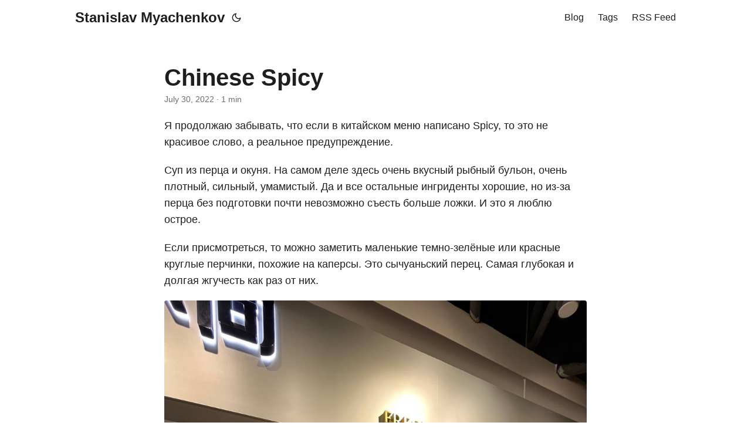

--- FILE ---
content_type: text/html; charset=utf-8
request_url: https://smyachenkov.com/posts/this-is-singapore/51/
body_size: 6832
content:
<!DOCTYPE html>
<html lang="en" dir="auto">

<head><meta charset="utf-8">
<meta http-equiv="X-UA-Compatible" content="IE=edge">
<meta name="viewport" content="width=device-width, initial-scale=1, shrink-to-fit=no">
<meta name="robots" content="index, follow">
<title>Chinese Spicy | Stanislav Myachenkov</title>
<meta name="keywords" content="this-is-singapore">
<meta name="description" content="Я продолжаю забывать, что если в китайском меню написано Spicy, то это не красивое слово, а реальное предупреждение.
Суп из перца и окуня. На самом деле здесь очень вкусный рыбный бульон, очень плотный, сильный, умамистый. Да и все остальные ингриденты хорошие, но из-за перца без подготовки почти невозможно съесть больше ложки. И это я люблю острое.
Если присмотреться, то можно заметить маленькие темно-зелёные или красные круглые перчинки, похожие на каперсы. Это сычуаньский перец. Самая глубокая и долгая жгучесть как раз от них.">
<meta name="author" content="">
<link rel="canonical" href="https://smyachenkov.com/posts/this-is-singapore/51/">
<link crossorigin="anonymous" href="/assets/css/stylesheet.8fe10233a706bc87f2e08b3cf97b8bd4c0a80f10675a143675d59212121037c0.css" integrity="sha256-j&#43;ECM6cGvIfy4Is8&#43;XuL1MCoDxBnWhQ2ddWSEhIQN8A=" rel="preload stylesheet" as="style">
<link rel="icon" href="https://smyachenkov.com/favicon.ico">
<link rel="icon" type="image/png" sizes="16x16" href="https://smyachenkov.com/favicon-16x16.png">
<link rel="icon" type="image/png" sizes="32x32" href="https://smyachenkov.com/favicon-32x32.png">
<link rel="apple-touch-icon" href="https://smyachenkov.com/apple-touch-icon.png">
<link rel="mask-icon" href="https://smyachenkov.com/safari-pinned-tab.svg">
<meta name="theme-color" content="#2e2e33">
<meta name="msapplication-TileColor" content="#2e2e33">
<link rel="alternate" hreflang="en" href="https://smyachenkov.com/posts/this-is-singapore/51/">
<noscript>
    <style>
        #theme-toggle,
        .top-link {
            display: none;
        }

    </style>
    <style>
        @media (prefers-color-scheme: dark) {
            :root {
                --theme: rgb(29, 30, 32);
                --entry: rgb(46, 46, 51);
                --primary: rgb(218, 218, 219);
                --secondary: rgb(155, 156, 157);
                --tertiary: rgb(65, 66, 68);
                --content: rgb(196, 196, 197);
                --code-block-bg: rgb(46, 46, 51);
                --code-bg: rgb(55, 56, 62);
                --border: rgb(51, 51, 51);
            }

            .list {
                background: var(--theme);
            }

            .list:not(.dark)::-webkit-scrollbar-track {
                background: 0 0;
            }

            .list:not(.dark)::-webkit-scrollbar-thumb {
                border-color: var(--theme);
            }
        }

    </style>
</noscript>
      <script async src="https://www.googletagmanager.com/gtag/js?id=G-V263ZCTJXL"></script>
      <script>
        var doNotTrack = false;
        if ( false ) {
          var dnt = (navigator.doNotTrack || window.doNotTrack || navigator.msDoNotTrack);
          var doNotTrack = (dnt == "1" || dnt == "yes");
        }
        if (!doNotTrack) {
          window.dataLayer = window.dataLayer || [];
          function gtag(){dataLayer.push(arguments);}
          gtag('js', new Date());
          gtag('config', 'G-V263ZCTJXL');
        }
      </script><meta property="og:url" content="https://smyachenkov.com/posts/this-is-singapore/51/">
  <meta property="og:site_name" content="Stanislav Myachenkov">
  <meta property="og:title" content="Chinese Spicy">
  <meta property="og:description" content="Я продолжаю забывать, что если в китайском меню написано Spicy, то это не красивое слово, а реальное предупреждение.
Суп из перца и окуня. На самом деле здесь очень вкусный рыбный бульон, очень плотный, сильный, умамистый. Да и все остальные ингриденты хорошие, но из-за перца без подготовки почти невозможно съесть больше ложки. И это я люблю острое.
Если присмотреться, то можно заметить маленькие темно-зелёные или красные круглые перчинки, похожие на каперсы. Это сычуаньский перец. Самая глубокая и долгая жгучесть как раз от них.">
  <meta property="og:locale" content="en">
  <meta property="og:type" content="article">
    <meta property="article:section" content="posts">
    <meta property="article:published_time" content="2022-07-30T17:00:10+00:00">
    <meta property="article:modified_time" content="2022-07-30T17:00:10+00:00">
    <meta property="article:tag" content="This-Is-Singapore">
<meta name="twitter:card" content="summary">
<meta name="twitter:title" content="Chinese Spicy">
<meta name="twitter:description" content="Я продолжаю забывать, что если в китайском меню написано Spicy, то это не красивое слово, а реальное предупреждение.
Суп из перца и окуня. На самом деле здесь очень вкусный рыбный бульон, очень плотный, сильный, умамистый. Да и все остальные ингриденты хорошие, но из-за перца без подготовки почти невозможно съесть больше ложки. И это я люблю острое.
Если присмотреться, то можно заметить маленькие темно-зелёные или красные круглые перчинки, похожие на каперсы. Это сычуаньский перец. Самая глубокая и долгая жгучесть как раз от них.">


<script type="application/ld+json">
{
  "@context": "https://schema.org",
  "@type": "BreadcrumbList",
  "itemListElement": [
    {
      "@type": "ListItem",
      "position":  1 ,
      "name": "Posts",
      "item": "https://smyachenkov.com/posts/"
    }, 
    {
      "@type": "ListItem",
      "position":  2 ,
      "name": "This Is Singapore",
      "item": "https://smyachenkov.com/posts/this-is-singapore/"
    }, 
    {
      "@type": "ListItem",
      "position":  3 ,
      "name": "Chinese Spicy",
      "item": "https://smyachenkov.com/posts/this-is-singapore/51/"
    }
  ]
}
</script>
<script type="application/ld+json">
{
  "@context": "https://schema.org",
  "@type": "BlogPosting",
  "headline": "Chinese Spicy",
  "name": "Chinese Spicy",
  "description": "Я продолжаю забывать, что если в китайском меню написано Spicy, то это не красивое слово, а реальное предупреждение.\nСуп из перца и окуня. На самом деле здесь очень вкусный рыбный бульон, очень плотный, сильный, умамистый. Да и все остальные ингриденты хорошие, но из-за перца без подготовки почти невозможно съесть больше ложки. И это я люблю острое.\nЕсли присмотреться, то можно заметить маленькие темно-зелёные или красные круглые перчинки, похожие на каперсы. Это сычуаньский перец. Самая глубокая и долгая жгучесть как раз от них.\n",
  "keywords": [
    "this-is-singapore"
  ],
  "articleBody": "Я продолжаю забывать, что если в китайском меню написано Spicy, то это не красивое слово, а реальное предупреждение.\nСуп из перца и окуня. На самом деле здесь очень вкусный рыбный бульон, очень плотный, сильный, умамистый. Да и все остальные ингриденты хорошие, но из-за перца без подготовки почти невозможно съесть больше ложки. И это я люблю острое.\nЕсли присмотреться, то можно заметить маленькие темно-зелёные или красные круглые перчинки, похожие на каперсы. Это сычуаньский перец. Самая глубокая и долгая жгучесть как раз от них.\n",
  "wordCount" : "82",
  "inLanguage": "en",
  "datePublished": "2022-07-30T17:00:10Z",
  "dateModified": "2022-07-30T17:00:10Z",
  "mainEntityOfPage": {
    "@type": "WebPage",
    "@id": "https://smyachenkov.com/posts/this-is-singapore/51/"
  },
  "publisher": {
    "@type": "Organization",
    "name": "Stanislav Myachenkov",
    "logo": {
      "@type": "ImageObject",
      "url": "https://smyachenkov.com/favicon.ico"
    }
  }
}
</script>
</head>

<body class="" id="top">
<script>
    if (localStorage.getItem("pref-theme") === "dark") {
        document.body.classList.add('dark');
    } else if (localStorage.getItem("pref-theme") === "light") {
        document.body.classList.remove('dark')
    } else if (window.matchMedia('(prefers-color-scheme: dark)').matches) {
        document.body.classList.add('dark');
    }

</script>

<header class="header">
    <nav class="nav">
        <div class="logo">
            <a href="https://smyachenkov.com/" accesskey="h" title="Stanislav Myachenkov (Alt + H)">Stanislav Myachenkov</a>
            <div class="logo-switches">
                <button id="theme-toggle" accesskey="t" title="(Alt + T)" aria-label="Toggle theme">
                    <svg id="moon" xmlns="http://www.w3.org/2000/svg" width="24" height="18" viewBox="0 0 24 24"
                        fill="none" stroke="currentColor" stroke-width="2" stroke-linecap="round"
                        stroke-linejoin="round">
                        <path d="M21 12.79A9 9 0 1 1 11.21 3 7 7 0 0 0 21 12.79z"></path>
                    </svg>
                    <svg id="sun" xmlns="http://www.w3.org/2000/svg" width="24" height="18" viewBox="0 0 24 24"
                        fill="none" stroke="currentColor" stroke-width="2" stroke-linecap="round"
                        stroke-linejoin="round">
                        <circle cx="12" cy="12" r="5"></circle>
                        <line x1="12" y1="1" x2="12" y2="3"></line>
                        <line x1="12" y1="21" x2="12" y2="23"></line>
                        <line x1="4.22" y1="4.22" x2="5.64" y2="5.64"></line>
                        <line x1="18.36" y1="18.36" x2="19.78" y2="19.78"></line>
                        <line x1="1" y1="12" x2="3" y2="12"></line>
                        <line x1="21" y1="12" x2="23" y2="12"></line>
                        <line x1="4.22" y1="19.78" x2="5.64" y2="18.36"></line>
                        <line x1="18.36" y1="5.64" x2="19.78" y2="4.22"></line>
                    </svg>
                </button>
            </div>
        </div>
        <ul id="menu">
            <li>
                <a href="https://smyachenkov.com/posts" title="Blog">
                    <span>Blog</span>
                </a>
            </li>
            <li>
                <a href="https://smyachenkov.com/tags" title="Tags">
                    <span>Tags</span>
                </a>
            </li>
            <li>
                <a href="https://smyachenkov.com/index.xml" title="RSS Feed">
                    <span>RSS Feed</span>
                </a>
            </li>
        </ul>
    </nav>
</header>
<main class="main">

<article class="post-single">
  <header class="post-header">
    
    <h1 class="post-title entry-hint-parent">
      Chinese Spicy
    </h1>
    <div class="post-meta"><span title='2022-07-30 17:00:10 +0000 UTC'>July 30, 2022</span>&nbsp;·&nbsp;1 min

</div>
  </header> 
  <div class="post-content"><p>Я продолжаю забывать, что если в китайском меню написано Spicy, то это не красивое слово, а реальное предупреждение.</p>
<p>Суп из перца и окуня. На самом деле здесь очень вкусный рыбный бульон, очень плотный, сильный, умамистый. Да и все остальные ингриденты хорошие, но из-за перца без подготовки почти невозможно съесть больше ложки. И это я люблю острое.</p>
<p>Если присмотреться, то можно заметить маленькие темно-зелёные или красные круглые перчинки, похожие на каперсы. Это сычуаньский перец. Самая глубокая и долгая жгучесть как раз от них.</p>
<p><img alt="img" loading="lazy" src="/images/this-is-singapore/photos/photo_41@30-07-2022_17-00-10.jpg#center"></p>
<p><img alt="img" loading="lazy" src="/images/this-is-singapore/photos/photo_42@30-07-2022_17-00-11.jpg#center"></p>
<p><img alt="img" loading="lazy" src="/images/this-is-singapore/photos/photo_43@30-07-2022_17-00-11.jpg#center"></p>
<p><img alt="img" loading="lazy" src="/images/this-is-singapore/photos/photo_45@30-07-2022_17-00-11.jpg#center"></p>


  </div>

  <footer class="post-footer">
    <ul class="post-tags">
      <li><a href="https://smyachenkov.com/tags/this-is-singapore/">This-Is-Singapore</a></li>
    </ul>

<ul class="share-buttons">
    <li>
        <a target="_blank" rel="noopener noreferrer" aria-label="share Chinese Spicy on x"
            href="https://x.com/intent/tweet/?text=Chinese%20Spicy&amp;url=https%3a%2f%2fsmyachenkov.com%2fposts%2fthis-is-singapore%2f51%2f&amp;hashtags=this-is-singapore">
            <svg version="1.1" viewBox="0 0 512 512" xml:space="preserve" height="30px" width="30px" fill="currentColor">
                <path
                    d="M512 62.554 L 512 449.446 C 512 483.97 483.97 512 449.446 512 L 62.554 512 C 28.03 512 0 483.97 0 449.446 L 0 62.554 C 0 28.03 28.029 0 62.554 0 L 449.446 0 C 483.971 0 512 28.03 512 62.554 Z M 269.951 190.75 L 182.567 75.216 L 56 75.216 L 207.216 272.95 L 63.9 436.783 L 125.266 436.783 L 235.9 310.383 L 332.567 436.783 L 456 436.783 L 298.367 228.367 L 432.367 75.216 L 371.033 75.216 Z M 127.633 110 L 164.101 110 L 383.481 400.065 L 349.5 400.065 Z" />
            </svg>
        </a>
    </li>
    <li>
        <a target="_blank" rel="noopener noreferrer" aria-label="share Chinese Spicy on linkedin"
            href="https://www.linkedin.com/shareArticle?mini=true&amp;url=https%3a%2f%2fsmyachenkov.com%2fposts%2fthis-is-singapore%2f51%2f&amp;title=Chinese%20Spicy&amp;summary=Chinese%20Spicy&amp;source=https%3a%2f%2fsmyachenkov.com%2fposts%2fthis-is-singapore%2f51%2f">
            <svg version="1.1" viewBox="0 0 512 512" xml:space="preserve" height="30px" width="30px" fill="currentColor">
                <path
                    d="M449.446,0c34.525,0 62.554,28.03 62.554,62.554l0,386.892c0,34.524 -28.03,62.554 -62.554,62.554l-386.892,0c-34.524,0 -62.554,-28.03 -62.554,-62.554l0,-386.892c0,-34.524 28.029,-62.554 62.554,-62.554l386.892,0Zm-288.985,423.278l0,-225.717l-75.04,0l0,225.717l75.04,0Zm270.539,0l0,-129.439c0,-69.333 -37.018,-101.586 -86.381,-101.586c-39.804,0 -57.634,21.891 -67.617,37.266l0,-31.958l-75.021,0c0.995,21.181 0,225.717 0,225.717l75.02,0l0,-126.056c0,-6.748 0.486,-13.492 2.474,-18.315c5.414,-13.475 17.767,-27.434 38.494,-27.434c27.135,0 38.007,20.707 38.007,51.037l0,120.768l75.024,0Zm-307.552,-334.556c-25.674,0 -42.448,16.879 -42.448,39.002c0,21.658 16.264,39.002 41.455,39.002l0.484,0c26.165,0 42.452,-17.344 42.452,-39.002c-0.485,-22.092 -16.241,-38.954 -41.943,-39.002Z" />
            </svg>
        </a>
    </li>
    <li>
        <a target="_blank" rel="noopener noreferrer" aria-label="share Chinese Spicy on reddit"
            href="https://reddit.com/submit?url=https%3a%2f%2fsmyachenkov.com%2fposts%2fthis-is-singapore%2f51%2f&title=Chinese%20Spicy">
            <svg version="1.1" viewBox="0 0 512 512" xml:space="preserve" height="30px" width="30px" fill="currentColor">
                <path
                    d="M449.446,0c34.525,0 62.554,28.03 62.554,62.554l0,386.892c0,34.524 -28.03,62.554 -62.554,62.554l-386.892,0c-34.524,0 -62.554,-28.03 -62.554,-62.554l0,-386.892c0,-34.524 28.029,-62.554 62.554,-62.554l386.892,0Zm-3.446,265.638c0,-22.964 -18.616,-41.58 -41.58,-41.58c-11.211,0 -21.361,4.457 -28.841,11.666c-28.424,-20.508 -67.586,-33.757 -111.204,-35.278l18.941,-89.121l61.884,13.157c0.756,15.734 13.642,28.29 29.56,28.29c16.407,0 29.706,-13.299 29.706,-29.701c0,-16.403 -13.299,-29.702 -29.706,-29.702c-11.666,0 -21.657,6.792 -26.515,16.578l-69.105,-14.69c-1.922,-0.418 -3.939,-0.042 -5.585,1.036c-1.658,1.073 -2.811,2.761 -3.224,4.686l-21.152,99.438c-44.258,1.228 -84.046,14.494 -112.837,35.232c-7.468,-7.164 -17.589,-11.591 -28.757,-11.591c-22.965,0 -41.585,18.616 -41.585,41.58c0,16.896 10.095,31.41 24.568,37.918c-0.639,4.135 -0.99,8.328 -0.99,12.576c0,63.977 74.469,115.836 166.33,115.836c91.861,0 166.334,-51.859 166.334,-115.836c0,-4.218 -0.347,-8.387 -0.977,-12.493c14.564,-6.47 24.735,-21.034 24.735,-38.001Zm-119.474,108.193c-20.27,20.241 -59.115,21.816 -70.534,21.816c-11.428,0 -50.277,-1.575 -70.522,-21.82c-3.007,-3.008 -3.007,-7.882 0,-10.889c3.003,-2.999 7.882,-3.003 10.885,0c12.777,12.781 40.11,17.317 59.637,17.317c19.522,0 46.86,-4.536 59.657,-17.321c3.016,-2.999 7.886,-2.995 10.885,0.008c3.008,3.011 3.003,7.882 -0.008,10.889Zm-5.23,-48.781c-16.373,0 -29.701,-13.324 -29.701,-29.698c0,-16.381 13.328,-29.714 29.701,-29.714c16.378,0 29.706,13.333 29.706,29.714c0,16.374 -13.328,29.698 -29.706,29.698Zm-160.386,-29.702c0,-16.381 13.328,-29.71 29.714,-29.71c16.369,0 29.689,13.329 29.689,29.71c0,16.373 -13.32,29.693 -29.689,29.693c-16.386,0 -29.714,-13.32 -29.714,-29.693Z" />
            </svg>
        </a>
    </li>
    <li>
        <a target="_blank" rel="noopener noreferrer" aria-label="share Chinese Spicy on facebook"
            href="https://facebook.com/sharer/sharer.php?u=https%3a%2f%2fsmyachenkov.com%2fposts%2fthis-is-singapore%2f51%2f">
            <svg version="1.1" viewBox="0 0 512 512" xml:space="preserve" height="30px" width="30px" fill="currentColor">
                <path
                    d="M449.446,0c34.525,0 62.554,28.03 62.554,62.554l0,386.892c0,34.524 -28.03,62.554 -62.554,62.554l-106.468,0l0,-192.915l66.6,0l12.672,-82.621l-79.272,0l0,-53.617c0,-22.603 11.073,-44.636 46.58,-44.636l36.042,0l0,-70.34c0,0 -32.71,-5.582 -63.982,-5.582c-65.288,0 -107.96,39.569 -107.96,111.204l0,62.971l-72.573,0l0,82.621l72.573,0l0,192.915l-191.104,0c-34.524,0 -62.554,-28.03 -62.554,-62.554l0,-386.892c0,-34.524 28.029,-62.554 62.554,-62.554l386.892,0Z" />
            </svg>
        </a>
    </li>
    <li>
        <a target="_blank" rel="noopener noreferrer" aria-label="share Chinese Spicy on whatsapp"
            href="https://api.whatsapp.com/send?text=Chinese%20Spicy%20-%20https%3a%2f%2fsmyachenkov.com%2fposts%2fthis-is-singapore%2f51%2f">
            <svg version="1.1" viewBox="0 0 512 512" xml:space="preserve" height="30px" width="30px" fill="currentColor">
                <path
                    d="M449.446,0c34.525,0 62.554,28.03 62.554,62.554l0,386.892c0,34.524 -28.03,62.554 -62.554,62.554l-386.892,0c-34.524,0 -62.554,-28.03 -62.554,-62.554l0,-386.892c0,-34.524 28.029,-62.554 62.554,-62.554l386.892,0Zm-58.673,127.703c-33.842,-33.881 -78.847,-52.548 -126.798,-52.568c-98.799,0 -179.21,80.405 -179.249,179.234c-0.013,31.593 8.241,62.428 23.927,89.612l-25.429,92.884l95.021,-24.925c26.181,14.28 55.659,21.807 85.658,21.816l0.074,0c98.789,0 179.206,-80.413 179.247,-179.243c0.018,-47.895 -18.61,-92.93 -52.451,-126.81Zm-126.797,275.782l-0.06,0c-26.734,-0.01 -52.954,-7.193 -75.828,-20.767l-5.441,-3.229l-56.386,14.792l15.05,-54.977l-3.542,-5.637c-14.913,-23.72 -22.791,-51.136 -22.779,-79.287c0.033,-82.142 66.867,-148.971 149.046,-148.971c39.793,0.014 77.199,15.531 105.329,43.692c28.128,28.16 43.609,65.592 43.594,105.4c-0.034,82.149 -66.866,148.983 -148.983,148.984Zm81.721,-111.581c-4.479,-2.242 -26.499,-13.075 -30.604,-14.571c-4.105,-1.495 -7.091,-2.241 -10.077,2.241c-2.986,4.483 -11.569,14.572 -14.182,17.562c-2.612,2.988 -5.225,3.364 -9.703,1.12c-4.479,-2.241 -18.91,-6.97 -36.017,-22.23c-13.314,-11.876 -22.304,-26.542 -24.916,-31.026c-2.612,-4.484 -0.279,-6.908 1.963,-9.14c2.016,-2.007 4.48,-5.232 6.719,-7.847c2.24,-2.615 2.986,-4.484 4.479,-7.472c1.493,-2.99 0.747,-5.604 -0.374,-7.846c-1.119,-2.241 -10.077,-24.288 -13.809,-33.256c-3.635,-8.733 -7.327,-7.55 -10.077,-7.688c-2.609,-0.13 -5.598,-0.158 -8.583,-0.158c-2.986,0 -7.839,1.121 -11.944,5.604c-4.105,4.484 -15.675,15.32 -15.675,37.364c0,22.046 16.048,43.342 18.287,46.332c2.24,2.99 31.582,48.227 76.511,67.627c10.685,4.615 19.028,7.371 25.533,9.434c10.728,3.41 20.492,2.929 28.209,1.775c8.605,-1.285 26.499,-10.833 30.231,-21.295c3.732,-10.464 3.732,-19.431 2.612,-21.298c-1.119,-1.869 -4.105,-2.99 -8.583,-5.232Z" />
            </svg>
        </a>
    </li>
    <li>
        <a target="_blank" rel="noopener noreferrer" aria-label="share Chinese Spicy on telegram"
            href="https://telegram.me/share/url?text=Chinese%20Spicy&amp;url=https%3a%2f%2fsmyachenkov.com%2fposts%2fthis-is-singapore%2f51%2f">
            <svg version="1.1" xml:space="preserve" viewBox="2 2 28 28" height="30px" width="30px" fill="currentColor">
                <path
                    d="M26.49,29.86H5.5a3.37,3.37,0,0,1-2.47-1,3.35,3.35,0,0,1-1-2.47V5.48A3.36,3.36,0,0,1,3,3,3.37,3.37,0,0,1,5.5,2h21A3.38,3.38,0,0,1,29,3a3.36,3.36,0,0,1,1,2.46V26.37a3.35,3.35,0,0,1-1,2.47A3.38,3.38,0,0,1,26.49,29.86Zm-5.38-6.71a.79.79,0,0,0,.85-.66L24.73,9.24a.55.55,0,0,0-.18-.46.62.62,0,0,0-.41-.17q-.08,0-16.53,6.11a.59.59,0,0,0-.41.59.57.57,0,0,0,.43.52l4,1.24,1.61,4.83a.62.62,0,0,0,.63.43.56.56,0,0,0,.4-.17L16.54,20l4.09,3A.9.9,0,0,0,21.11,23.15ZM13.8,20.71l-1.21-4q8.72-5.55,8.78-5.55c.15,0,.23,0,.23.16a.18.18,0,0,1,0,.06s-2.51,2.3-7.52,6.8Z" />
            </svg>
        </a>
    </li>
    <li>
        <a target="_blank" rel="noopener noreferrer" aria-label="share Chinese Spicy on ycombinator"
            href="https://news.ycombinator.com/submitlink?t=Chinese%20Spicy&u=https%3a%2f%2fsmyachenkov.com%2fposts%2fthis-is-singapore%2f51%2f">
            <svg version="1.1" xml:space="preserve" width="30px" height="30px" viewBox="0 0 512 512" fill="currentColor"
                xmlns:inkscape="http://www.inkscape.org/namespaces/inkscape">
                <path
                    d="M449.446 0C483.971 0 512 28.03 512 62.554L512 449.446C512 483.97 483.97 512 449.446 512L62.554 512C28.03 512 0 483.97 0 449.446L0 62.554C0 28.03 28.029 0 62.554 0L449.446 0ZM183.8767 87.9921H121.8427L230.6673 292.4508V424.0079H281.3328V292.4508L390.1575 87.9921H328.1233L256 238.2489z" />
            </svg>
        </a>
    </li>
</ul>

  </footer>
</article>
    </main>
    
<footer class="footer">
        <span>&copy; 2025 <a href="https://smyachenkov.com/">Stanislav Myachenkov</a></span> · 

    <span>
        Powered by
        <a href="https://gohugo.io/" rel="noopener noreferrer" target="_blank">Hugo</a> &
        <a href="https://github.com/adityatelange/hugo-PaperMod/" rel="noopener" target="_blank">PaperMod</a>
    </span>
</footer>
<a href="#top" aria-label="go to top" title="Go to Top (Alt + G)" class="top-link" id="top-link" accesskey="g">
    <svg xmlns="http://www.w3.org/2000/svg" viewBox="0 0 12 6" fill="currentColor">
        <path d="M12 6H0l6-6z" />
    </svg>
</a>

<script>
    let menu = document.getElementById('menu')
    if (menu) {
        menu.scrollLeft = localStorage.getItem("menu-scroll-position");
        menu.onscroll = function () {
            localStorage.setItem("menu-scroll-position", menu.scrollLeft);
        }
    }

    document.querySelectorAll('a[href^="#"]').forEach(anchor => {
        anchor.addEventListener("click", function (e) {
            e.preventDefault();
            var id = this.getAttribute("href").substr(1);
            if (!window.matchMedia('(prefers-reduced-motion: reduce)').matches) {
                document.querySelector(`[id='${decodeURIComponent(id)}']`).scrollIntoView({
                    behavior: "smooth"
                });
            } else {
                document.querySelector(`[id='${decodeURIComponent(id)}']`).scrollIntoView();
            }
            if (id === "top") {
                history.replaceState(null, null, " ");
            } else {
                history.pushState(null, null, `#${id}`);
            }
        });
    });

</script>
<script>
    var mybutton = document.getElementById("top-link");
    window.onscroll = function () {
        if (document.body.scrollTop > 800 || document.documentElement.scrollTop > 800) {
            mybutton.style.visibility = "visible";
            mybutton.style.opacity = "1";
        } else {
            mybutton.style.visibility = "hidden";
            mybutton.style.opacity = "0";
        }
    };

</script>
<script>
    document.getElementById("theme-toggle").addEventListener("click", () => {
        if (document.body.className.includes("dark")) {
            document.body.classList.remove('dark');
            localStorage.setItem("pref-theme", 'light');
        } else {
            document.body.classList.add('dark');
            localStorage.setItem("pref-theme", 'dark');
        }
    })

</script>
</body>

</html>
